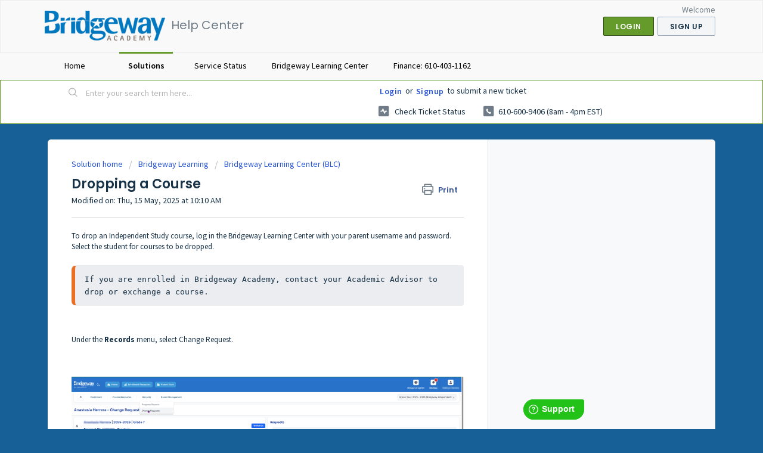

--- FILE ---
content_type: text/html; charset=utf-8
request_url: https://help.bridgewayacademy.com/support/solutions/articles/43000581708-dropping-a-course
body_size: 8618
content:
<!DOCTYPE html>
       
        <!--[if lt IE 7]><html class="no-js ie6 dew-dsm-theme " lang="en" dir="ltr" data-date-format="non_us"><![endif]-->       
        <!--[if IE 7]><html class="no-js ie7 dew-dsm-theme " lang="en" dir="ltr" data-date-format="non_us"><![endif]-->       
        <!--[if IE 8]><html class="no-js ie8 dew-dsm-theme " lang="en" dir="ltr" data-date-format="non_us"><![endif]-->       
        <!--[if IE 9]><html class="no-js ie9 dew-dsm-theme " lang="en" dir="ltr" data-date-format="non_us"><![endif]-->       
        <!--[if IE 10]><html class="no-js ie10 dew-dsm-theme " lang="en" dir="ltr" data-date-format="non_us"><![endif]-->       
        <!--[if (gt IE 10)|!(IE)]><!--><html class="no-js  dew-dsm-theme " lang="en" dir="ltr" data-date-format="non_us"><!--<![endif]-->
	<head>
		
		<!-- Title for the page -->
<title> Dropping a Course : Help Center </title>

<!-- Meta information -->

      <meta charset="utf-8" />
      <meta http-equiv="X-UA-Compatible" content="IE=edge,chrome=1" />
      <meta name="description" content= "" />
      <meta name="author" content= "" />
       <meta property="og:title" content="Dropping a Course" />  <meta property="og:url" content="https://help.bridgewayacademy.com/support/solutions/articles/43000581708-dropping-a-course" />  <meta property="og:description" content=" To drop an Independent Study course, log in the Bridgeway Learning Center with your parent username and password. Select the student for courses to be dropped.     If you are enrolled in Bridgeway Academy, contact your Academic Advisor to drop or..." />  <meta property="og:image" content="https://s3.amazonaws.com/cdn.freshdesk.com/data/helpdesk/attachments/production/43010996289/logo/lKMr1Oc7DVb4otWpYs7LD8UZ7P5c83gPHQ.png?X-Amz-Algorithm=AWS4-HMAC-SHA256&amp;amp;X-Amz-Credential=AKIAS6FNSMY2XLZULJPI%2F20260115%2Fus-east-1%2Fs3%2Faws4_request&amp;amp;X-Amz-Date=20260115T131337Z&amp;amp;X-Amz-Expires=604800&amp;amp;X-Amz-SignedHeaders=host&amp;amp;X-Amz-Signature=0b21ef3224eab948ed137355115dfccaf0c3ee811f8284dbb2eb651612982736" />  <meta property="og:site_name" content="Help Center" />  <meta property="og:type" content="article" />  <meta name="twitter:title" content="Dropping a Course" />  <meta name="twitter:url" content="https://help.bridgewayacademy.com/support/solutions/articles/43000581708-dropping-a-course" />  <meta name="twitter:description" content=" To drop an Independent Study course, log in the Bridgeway Learning Center with your parent username and password. Select the student for courses to be dropped.     If you are enrolled in Bridgeway Academy, contact your Academic Advisor to drop or..." />  <meta name="twitter:image" content="https://s3.amazonaws.com/cdn.freshdesk.com/data/helpdesk/attachments/production/43010996289/logo/lKMr1Oc7DVb4otWpYs7LD8UZ7P5c83gPHQ.png?X-Amz-Algorithm=AWS4-HMAC-SHA256&amp;amp;X-Amz-Credential=AKIAS6FNSMY2XLZULJPI%2F20260115%2Fus-east-1%2Fs3%2Faws4_request&amp;amp;X-Amz-Date=20260115T131337Z&amp;amp;X-Amz-Expires=604800&amp;amp;X-Amz-SignedHeaders=host&amp;amp;X-Amz-Signature=0b21ef3224eab948ed137355115dfccaf0c3ee811f8284dbb2eb651612982736" />  <meta name="twitter:card" content="summary" />  <meta name="keywords" content="drop, drop course, withdraw, return" />  <link rel="canonical" href="https://help.bridgewayacademy.com/support/solutions/articles/43000581708-dropping-a-course" /> 

<!-- Responsive setting -->
<link rel="apple-touch-icon" href="/assets/misc/favicon.ico?702017" />
        <link rel="apple-touch-icon" sizes="72x72" href="/assets/misc/favicon.ico?702017" />
        <link rel="apple-touch-icon" sizes="114x114" href="/assets/misc/favicon.ico?702017" />
        <link rel="apple-touch-icon" sizes="144x144" href="/assets/misc/favicon.ico?702017" />
        <meta name="viewport" content="width=device-width, initial-scale=1.0, maximum-scale=5.0, user-scalable=yes" /> 
<script>
	window.fwSettings={
	'widget_id':43000001478
	};
	!function(){if("function"!=typeof window.FreshworksWidget){var n=function(){n.q.push(arguments)};n.q=[],window.FreshworksWidget=n}}() 
</script>
<script type='text/javascript' src='https://widget.freshworks.com/widgets/43000001478.js' async defer></script>
<script>
	window.fwSettings={
	'widget_id':43000001478
	};
	!function(){if("function"!=typeof window.FreshworksWidget){var n=function(){n.q.push(arguments)};n.q=[],window.FreshworksWidget=n}}() 
</script>
<script type='text/javascript' src='https://widget.freshworks.com/widgets/43000001478.js' async defer></script>
		
		<!-- Adding meta tag for CSRF token -->
		<meta name="csrf-param" content="authenticity_token" />
<meta name="csrf-token" content="BemUH+LVz+QJlp9BTYMjX23UQLz0gFGT6+9XqSOZuWhe6a2P67B4Zobr7cP8hMLKCFN5G0aQZRZTSXm44MTbrA==" />
		<!-- End meta tag for CSRF token -->
		
		<!-- Fav icon for portal -->
		<link rel='shortcut icon' href='/assets/misc/favicon.ico?702017' />

		<!-- Base stylesheet -->
 
		<link rel="stylesheet" media="print" href="https://assets4.freshdesk.com/assets/cdn/portal_print-6e04b27f27ab27faab81f917d275d593fa892ce13150854024baaf983b3f4326.css" />
	  		<link rel="stylesheet" media="screen" href="https://assets6.freshdesk.com/assets/cdn/falcon_portal_utils-a58414d6bc8bc6ca4d78f5b3f76522e4970de435e68a5a2fedcda0db58f21600.css" />	

		
		<!-- Theme stylesheet -->

		<link href="/support/theme.css?v=4&amp;d=1767618370" media="screen" rel="stylesheet" type="text/css">

		<!-- Google font url if present -->
		<link href='https://fonts.googleapis.com/css?family=Source+Sans+Pro:regular,italic,600,700,700italic|Poppins:regular,600,700' rel='stylesheet' type='text/css' nonce='ZyXLAq/OQgUGQDnGTcI1WA=='>

		<!-- Including default portal based script framework at the top -->
		<script src="https://assets6.freshdesk.com/assets/cdn/portal_head_v2-d07ff5985065d4b2f2826fdbbaef7df41eb75e17b915635bf0413a6bc12fd7b7.js"></script>
		<!-- Including syntexhighlighter for portal -->
		<script src="https://assets9.freshdesk.com/assets/cdn/prism-841b9ba9ca7f9e1bc3cdfdd4583524f65913717a3ab77714a45dd2921531a402.js"></script>

		

		<!-- Access portal settings information via javascript -->
		 <script type="text/javascript">     var portal = {"language":"en","name":"Help Center","contact_info":"","current_page_name":"article_view","current_tab":"solutions","vault_service":{"url":"https://vault-service.freshworks.com/data","max_try":2,"product_name":"fd"},"current_account_id":981591,"preferences":{"bg_color":"#176097","header_color":"#f9f9f9","help_center_color":"#ffffff","footer_color":"#183247","tab_color":"#f9f9f9","tab_hover_color":"#659b2a","btn_background":"#f3f5f7","btn_primary_background":"#659b2a","baseFont":"Source Sans Pro","textColor":"#183247","headingsFont":"Poppins","headingsColor":"#183247","linkColor":"#183247","linkColorHover":"#2753d7","inputFocusRingColor":"#0b4ca3","nonResponsive":false},"image_placeholders":{"spacer":"https://assets4.freshdesk.com/assets/misc/spacer.gif","profile_thumb":"https://assets7.freshdesk.com/assets/misc/profile_blank_thumb-4a7b26415585aebbd79863bd5497100b1ea52bab8df8db7a1aecae4da879fd96.jpg","profile_medium":"https://assets10.freshdesk.com/assets/misc/profile_blank_medium-1dfbfbae68bb67de0258044a99f62e94144f1cc34efeea73e3fb85fe51bc1a2c.jpg"},"falcon_portal_theme":true,"current_object_id":43000581708};     var attachment_size = 20;     var blocked_extensions = "";     var allowed_extensions = "";     var store = { 
        ticket: {},
        portalLaunchParty: {} };    store.portalLaunchParty.ticketFragmentsEnabled = false;    store.pod = "us-east-1";    store.region = "US"; </script> 


			
	</head>
	<body>
            	
		
		
		

	<header class="banner">
 <div width="100%" height-"25px" style="color: white; text-align: center; background-color: #3CB371;boarder-radius:25px;"></div>
		<div class="banner-wrapper page">
			<div class="banner-title">
				<a href="/support/home"class='portal-logo'><span class="portal-img"><i></i>
                    <img src='https://s3.amazonaws.com/cdn.freshdesk.com/data/helpdesk/attachments/production/43010996289/logo/lKMr1Oc7DVb4otWpYs7LD8UZ7P5c83gPHQ.png' alt="Logo"
                        onerror="default_image_error(this)" data-type="logo" />
                 </span></a>
				<h1 class="ellipsis heading">Help Center</h1>
			</div>
          
          <nav class="banner-nav">
				 <div class="welcome">Welcome <b></b> </div>  <b><a href="/support/login"><b>Login</b></a></b> &nbsp;<b><a href="/support/signup"><b>Sign up</b></a></b>
			</nav>
		</div>
	</header>
	<nav class="page-tabs">
		<div class="page no-padding no-header-tabs">
			
				<a data-toggle-dom="#header-tabs" href="#" data-animated="true" class="mobile-icon-nav-menu show-in-mobile"></a>
				<div class="nav-link" id="header-tabs">
					
						
							<a href="/support/home" class="">Home</a>
						
					
						
							<a href="/support/solutions" class="active">Solutions</a>
						
					
                  <a href="https://bridgewayacademy.freshstatus.io/" target="_blank">Service Status</a> 
               
                 
                  <a href="https://learn.homeschoolacademy.com/index.cfm/pg/login" target="_blank">Bridgeway Learning Center</a> 
                  <a href="#">Finance: 610-403-1162</a>
                  
      
			
		</div>
	</nav>

<!-- Search and page links for the page -->

	<section class="help-center-sc rounded-6">
		<div class="page no-padding">
		<div class="hc-search">
			<div class="hc-search-c">
				<form class="hc-search-form print--remove" autocomplete="off" action="/support/search/solutions" id="hc-search-form" data-csrf-ignore="true">
	<div class="hc-search-input">
	<label for="support-search-input" class="hide">Enter your search term here...</label>
		<input placeholder="Enter your search term here..." type="text"
			name="term" class="special" value=""
            rel="page-search" data-max-matches="10" id="support-search-input">
	</div>
	<div class="hc-search-button">
		<button class="btn btn-primary" aria-label="Search" type="submit" autocomplete="off">
			<i class="mobile-icon-search hide-tablet"></i>
			<span class="hide-in-mobile">
				Search
			</span>
		</button>
	</div>
</form>
			</div>
		</div>
		<div class="hc-nav  nav-with-contact ">
			 <nav>  <div class="hide-in-mobile"><a href=/support/login>Login</a> or <a href=/support/signup>Signup</a> to submit a new ticket</div>   <div>
              <a href="/support/tickets" class="mobile-icon-nav-status check-status ellipsis" title="Check ticket status">
                <span>Check ticket status</span>
              </a>
            </div>   <div> <a href="tel:610-600-9406 (8am - 4pm EST)" class="mobile-icon-nav-contact contact-info ellipsis">
            <span dir='ltr'>610-600-9406 (8am - 4pm EST)</span>
           </a> </div>  </nav>
		</div>
		</div>
	</section>



<div class="page">
	
	
	<!-- Search and page links for the page -->
	

	<!-- Notification Messages -->
	 <div class="alert alert-with-close notice hide" id="noticeajax"></div> 

	
	<div class="c-wrapper">		
		<section class="main content rounded-6 min-height-on-desktop fc-article-show" id="article-show-43000581708">
	<div class="breadcrumb">
		<a href="/support/solutions"> Solution home </a>
		<a href="/support/solutions/43000217114">Bridgeway Learning</a>
		<a href="/support/solutions/folders/43000332440">Bridgeway Learning Center (BLC)</a>
	</div>
	<b class="page-stamp page-stamp-article">
		<b class="icon-page-article"></b>
	</b>

	<h2 class="heading">Dropping a Course
	 	<a href="#"
            class="solution-print--icon print--remove"
 			title="Print this Article"
 			arial-role="link"
 			arial-label="Print this Article"
			id="print-article"
 		>
			<span class="icon-print"></span>
			<span class="text-print">Print</span>
 		</a>
	</h2>
	
	<p>Modified on: Thu, 15 May, 2025 at 10:10 AM</p>
	<hr />
	

	<article class="article-body" id="article-body" rel="image-enlarge">
		<p data-identifyelement="508">To drop an Independent Study course, log in the Bridgeway Learning Center with your parent username and password. Select the student for courses to be dropped.</p><p data-identifyelement="508"><br data-identifyelement="507"></p><pre class="fd-callout fd-callout--note" data-identifyelement="508" dir="ltr">If you are enrolled in Bridgeway Academy, contact your Academic Advisor to drop or exchange a course.</pre><p data-identifyelement="509"><br data-identifyelement="510"></p><p data-identifyelement="511"><br></p><p data-identifyelement="509" dir="ltr">Under the <strong>Records</strong> menu, select Change Request.</p><p data-identifyelement="509" dir="ltr"><br></p><p data-identifyelement="523"><br data-identifyelement="524"></p><p data-identifyelement="525"><img src="https://s3.amazonaws.com/cdn.freshdesk.com/data/helpdesk/attachments/production/43558058567/original/o12E4_Ox3USXpwnCA3s4lvWkfc1iHhWx8Q.png?1747318143" style="width: auto; max-width: 100%;" class="fr-fil fr-dib" data-attachment="[object Object]" data-id="43558058567"></p><p data-identifyelement="527"><br data-identifyelement="528"></p><p data-identifyelement="529">The Change Request pop-up is displayed. Select the course you wish to Drop or Exchange.</p><p data-identifyelement="532"><br data-identifyelement="533"></p><pre class="fd-callout fd-callout--note" data-identifyelement="534">Change Section option is available for Live Online Classes that have more than one section of the same course. If you do not see <strong data-identifyelement="535">Change Section </strong>next to a course name, this option is not available.</pre><p data-identifyelement="536"><br data-identifyelement="537"></p><ol data-identifyelement="538"><li data-identifyelement="539"><strong data-identifyelement="540">Drop -&nbsp;</strong>select drop next to the course you need to drop and then enter a reason for the drop the click Submit. Your drop request is submitted and will be processed within 72 hours. If a refund is available, it will be processed by finance and credited to your credit card on file.</li><li data-identifyelement="541"><strong data-identifyelement="542">Exchange -</strong> select Change Section to select another section. Select the section you wish to change to and click Submit. Your Change Section request will be processed within 72 hours.</li><li data-identifyelement="543"><strong data-identifyelement="544">Withdraw</strong> - if you want to withdraw from all courses, select the Withdraw button in the upper right of the screen. Select the reason for Withdrawing and click Submit. Your withdrawal request will be processed within 72 hours and any refunds available will be crediting to your credit card on file.</li></ol><p data-identifyelement="545"><br data-identifyelement="546"></p><p data-identifyelement="547" dir="ltr">After you submit your request, you will see the status of your request on the right side of the screen with a status of Pending. Once the request has been processed, the status will change to Complete.</p><p data-identifyelement="547"><br data-identifyelement="512"></p><p data-identifyelement="547"><strong data-identifyelement="513" dir="ltr">Refunds</strong></p><p data-identifyelement="547" dir="ltr">Please refer to the Terms and Conditions to determine if you are elibile for a refund when dropping a course. <a data-identifyelement="514" href="https://homeschoolacademy.com/terms/">https://homeschoolacademy.com/terms/</a></p>
	</article>

	<hr />	
		

		<p class="article-vote" id="voting-container" 
											data-user-id="" 
											data-article-id="43000581708"
											data-language="en">
										Did you find it helpful?<span data-href="/support/solutions/articles/43000581708/thumbs_up" class="vote-up a-link" id="article_thumbs_up" 
									data-remote="true" data-method="put" data-update="#voting-container" 
									data-user-id=""
									data-article-id="43000581708"
									data-language="en"
									data-update-with-message="Glad we could be helpful. Thanks for the feedback.">
								Yes</span><span class="vote-down-container"><span data-href="/support/solutions/articles/43000581708/thumbs_down" class="vote-down a-link" id="article_thumbs_down" 
									data-remote="true" data-method="put" data-update="#vote-feedback-form" 
									data-user-id=""
									data-article-id="43000581708"
									data-language="en"
									data-hide-dom="#voting-container" data-show-dom="#vote-feedback-container">
								No</span></span></p><a class="hide a-link" id="vote-feedback-form-link" data-hide-dom="#vote-feedback-form-link" data-show-dom="#vote-feedback-container">Send feedback</a><div id="vote-feedback-container"class="hide">	<div class="lead">Sorry we couldn't be helpful. Help us improve this article with your feedback.</div>	<div id="vote-feedback-form">		<div class="sloading loading-small loading-block"></div>	</div></div>
		
</section>
<section class="sidebar content rounded-6 fc-related-articles">
	<div id="related_articles"><div class="cs-g-c"><section class="article-list"><h3 class="list-lead">Related Articles</h3><ul rel="remote" 
			data-remote-url="/support/search/articles/43000581708/related_articles?container=related_articles&limit=10" 
			id="related-article-list"></ul></section></div></div>
</section>

<script nonce="ZyXLAq/OQgUGQDnGTcI1WA==">
	['click', 'keypress'].forEach(function eventsCallback(event) {
		document.getElementById('print-article').addEventListener(event, function (e) {
			if (event === 'keypress' && e.key !== 'Enter') return;
			e.preventDefault();
			print();
		});
	});
</script>

	</div>
	

	

</div>

	<footer class="footer rounded-6">
		<nav class="footer-links page no-padding">
			
					
						<a href="/support/home" class="">Home</a>
					
						<a href="/support/solutions" class="active">Solutions</a>
					
			
			
			
		</nav>
	</footer>
	




			<script src="https://assets10.freshdesk.com/assets/cdn/portal_bottom-0fe88ce7f44d512c644a48fda3390ae66247caeea647e04d017015099f25db87.js"></script>

		<script src="https://assets5.freshdesk.com/assets/cdn/redactor-642f8cbfacb4c2762350a557838bbfaadec878d0d24e9a0d8dfe90b2533f0e5d.js"></script> 
		<script src="https://assets4.freshdesk.com/assets/cdn/lang/en-4a75f878b88f0e355c2d9c4c8856e16e0e8e74807c9787aaba7ef13f18c8d691.js"></script>
		<!-- for i18n-js translations -->
  		<script src="https://assets5.freshdesk.com/assets/cdn/i18n/portal/en-7dc3290616af9ea64cf8f4a01e81b2013d3f08333acedba4871235237937ee05.js"></script>
		<!-- Including default portal based script at the bottom -->
		<script nonce="ZyXLAq/OQgUGQDnGTcI1WA==">
//<![CDATA[
	
	jQuery(document).ready(function() {
					
		// Setting the locale for moment js
		moment.lang('en');

		var validation_meassages = {"required":"This field is required.","remote":"Please fix this field.","email":"Please enter a valid email address.","url":"Please enter a valid URL.","date":"Please enter a valid date.","dateISO":"Please enter a valid date ( ISO ).","number":"Please enter a valid number.","digits":"Please enter only digits.","creditcard":"Please enter a valid credit card number.","equalTo":"Please enter the same value again.","two_decimal_place_warning":"Value cannot have more than 2 decimal digits","select2_minimum_limit":"Please type %{char_count} or more letters","select2_maximum_limit":"You can only select %{limit} %{container}","maxlength":"Please enter no more than {0} characters.","minlength":"Please enter at least {0} characters.","rangelength":"Please enter a value between {0} and {1} characters long.","range":"Please enter a value between {0} and {1}.","max":"Please enter a value less than or equal to {0}.","min":"Please enter a value greater than or equal to {0}.","select2_maximum_limit_jq":"You can only select {0} {1}","facebook_limit_exceed":"Your Facebook reply was over 8000 characters. You'll have to be more clever.","messenger_limit_exceeded":"Oops! You have exceeded Messenger Platform's character limit. Please modify your response.","not_equal_to":"This element should not be equal to","email_address_invalid":"One or more email addresses are invalid.","twitter_limit_exceed":"Oops! You have exceeded Twitter's character limit. You'll have to modify your response.","password_does_not_match":"The passwords don't match. Please try again.","valid_hours":"Please enter a valid hours.","reply_limit_exceed":"Your reply was over 2000 characters. You'll have to be more clever.","url_format":"Invalid URL format","url_without_slash":"Please enter a valid URL without '/'","link_back_url":"Please enter a valid linkback URL","requester_validation":"Please enter a valid requester details or <a href=\"#\" id=\"add_requester_btn_proxy\">add new requester.</a>","agent_validation":"Please enter valid agent details","email_or_phone":"Please enter a Email or Phone Number","upload_mb_limit":"Upload exceeds the available 15MB limit","invalid_image":"Invalid image format","atleast_one_role":"At least one role is required for the agent","invalid_time":"Invalid time.","remote_fail":"Remote validation failed","trim_spaces":"Auto trim of leading & trailing whitespace","hex_color_invalid":"Please enter a valid hex color value.","name_duplication":"The name already exists.","invalid_value":"Invalid value","invalid_regex":"Invalid Regular Expression","same_folder":"Cannot move to the same folder.","maxlength_255":"Please enter less than 255 characters","decimal_digit_valid":"Value cannot have more than 2 decimal digits","atleast_one_field":"Please fill at least {0} of these fields.","atleast_one_portal":"Select atleast one portal.","custom_header":"Please type custom header in the format -  header : value","same_password":"Should be same as Password","select2_no_match":"No matching %{container} found","integration_no_match":"no matching data...","time":"Please enter a valid time","valid_contact":"Please add a valid contact","field_invalid":"This field is invalid","select_atleast_one":"Select at least one option.","ember_method_name_reserved":"This name is reserved and cannot be used. Please choose a different name."}	

		jQuery.extend(jQuery.validator.messages, validation_meassages );


		jQuery(".call_duration").each(function () {
			var format,time;
			if (jQuery(this).data("time") === undefined) { return; }
			if(jQuery(this).hasClass('freshcaller')){ return; }
			time = jQuery(this).data("time");
			if (time>=3600) {
			 format = "hh:mm:ss";
			} else {
				format = "mm:ss";
			}
			jQuery(this).html(time.toTime(format));
		});
	});

	// Shortcuts variables
	var Shortcuts = {"global":{"help":"?","save":"mod+return","cancel":"esc","search":"/","status_dialog":"mod+alt+return","save_cuctomization":"mod+shift+s"},"app_nav":{"dashboard":"g d","tickets":"g t","social":"g e","solutions":"g s","forums":"g f","customers":"g c","reports":"g r","admin":"g a","ticket_new":"g n","compose_email":"g m"},"pagination":{"previous":"alt+left","next":"alt+right","alt_previous":"j","alt_next":"k"},"ticket_list":{"ticket_show":"return","select":"x","select_all":"shift+x","search_view":"v","show_description":"space","unwatch":"w","delete":"#","pickup":"@","spam":"!","close":"~","silent_close":"alt+shift+`","undo":"z","reply":"r","forward":"f","add_note":"n","scenario":"s"},"ticket_detail":{"toggle_watcher":"w","reply":"r","forward":"f","add_note":"n","close":"~","silent_close":"alt+shift+`","add_time":"m","spam":"!","delete":"#","show_activities_toggle":"}","properties":"p","expand":"]","undo":"z","select_watcher":"shift+w","go_to_next":["j","down"],"go_to_previous":["k","up"],"scenario":"s","pickup":"@","collaboration":"d"},"social_stream":{"search":"s","go_to_next":["j","down"],"go_to_previous":["k","up"],"open_stream":["space","return"],"close":"esc","reply":"r","retweet":"shift+r"},"portal_customizations":{"preview":"mod+shift+p"},"discussions":{"toggle_following":"w","add_follower":"shift+w","reply_topic":"r"}};
	
	// Date formats
	var DATE_FORMATS = {"non_us":{"moment_date_with_week":"ddd, D MMM, YYYY","datepicker":"d M, yy","datepicker_escaped":"d M yy","datepicker_full_date":"D, d M, yy","mediumDate":"d MMM, yyyy"},"us":{"moment_date_with_week":"ddd, MMM D, YYYY","datepicker":"M d, yy","datepicker_escaped":"M d yy","datepicker_full_date":"D, M d, yy","mediumDate":"MMM d, yyyy"}};

	var lang = { 
		loadingText: "Please Wait...",
		viewAllTickets: "View all tickets"
	};


//]]>
</script> 

		

		<img src='/support/solutions/articles/43000581708-dropping-a-course/hit' alt='Article views count' aria-hidden='true'/>
		<script type="text/javascript">
     		I18n.defaultLocale = "en";
     		I18n.locale = "en";
		</script>
			
    	


		<!-- Include dynamic input field script for signup and profile pages (Mint theme) -->

	</body>
</html>
